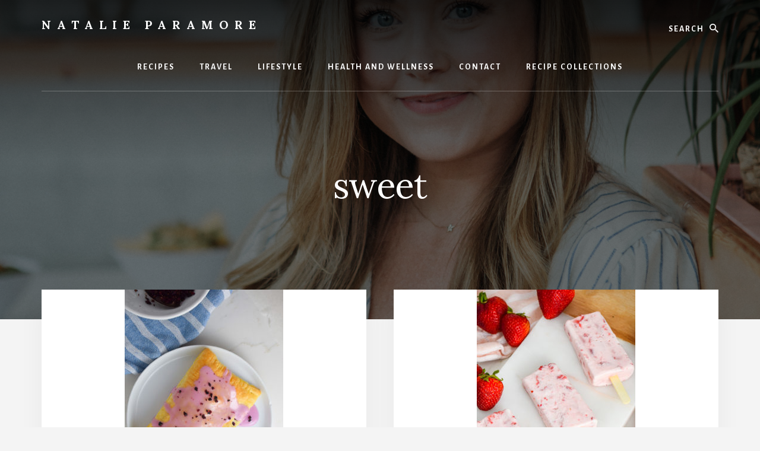

--- FILE ---
content_type: text/html; charset=UTF-8
request_url: https://natalieparamore.com/tag/sweet/
body_size: 12787
content:
<!DOCTYPE html>
<html dir="ltr" lang="en-US" prefix="og: https://ogp.me/ns#">
<head >
<meta charset="UTF-8" />
<meta name="viewport" content="width=device-width, initial-scale=1" />
<title>sweet - Natalie Paramore</title>
	<style>img:is([sizes="auto" i], [sizes^="auto," i]) { contain-intrinsic-size: 3000px 1500px }</style>
	
		<!-- All in One SEO 4.7.5.1 - aioseo.com -->
		<meta name="robots" content="max-image-preview:large" />
		<link rel="canonical" href="https://natalieparamore.com/tag/sweet/" />
		<meta name="generator" content="All in One SEO (AIOSEO) 4.7.5.1" />
		<script type="application/ld+json" class="aioseo-schema">
			{"@context":"https:\/\/schema.org","@graph":[{"@type":"BreadcrumbList","@id":"https:\/\/natalieparamore.com\/tag\/sweet\/#breadcrumblist","itemListElement":[{"@type":"ListItem","@id":"https:\/\/natalieparamore.com\/#listItem","position":1,"name":"Home","item":"https:\/\/natalieparamore.com\/","nextItem":"https:\/\/natalieparamore.com\/tag\/sweet\/#listItem"},{"@type":"ListItem","@id":"https:\/\/natalieparamore.com\/tag\/sweet\/#listItem","position":2,"name":"sweet","previousItem":"https:\/\/natalieparamore.com\/#listItem"}]},{"@type":"CollectionPage","@id":"https:\/\/natalieparamore.com\/tag\/sweet\/#collectionpage","url":"https:\/\/natalieparamore.com\/tag\/sweet\/","name":"sweet - Natalie Paramore","inLanguage":"en-US","isPartOf":{"@id":"https:\/\/natalieparamore.com\/#website"},"breadcrumb":{"@id":"https:\/\/natalieparamore.com\/tag\/sweet\/#breadcrumblist"}},{"@type":"Organization","@id":"https:\/\/natalieparamore.com\/#organization","name":"Natalie Paramore","description":"Austin Food, Travel and Lifestyle Blogger","url":"https:\/\/natalieparamore.com\/","logo":{"@type":"ImageObject","url":"https:\/\/natalieparamore.com\/wp-content\/uploads\/Natalie-Paramore-Logo-1.jpg","@id":"https:\/\/natalieparamore.com\/tag\/sweet\/#organizationLogo","width":2560,"height":1440},"image":{"@id":"https:\/\/natalieparamore.com\/tag\/sweet\/#organizationLogo"},"sameAs":["https:\/\/facebook.com\/natalieparamore","https:\/\/x.com\/natalieparamore","https:\/\/instagram.com\/natalieparamore","https:\/\/pinterest.com\/natalieparamore","https:\/\/youtube.com\/natalieparamore","https:\/\/linkedin.com\/in\/natalieparamore"]},{"@type":"WebSite","@id":"https:\/\/natalieparamore.com\/#website","url":"https:\/\/natalieparamore.com\/","name":"Natalie Paramore","description":"Austin Food, Travel and Lifestyle Blogger","inLanguage":"en-US","publisher":{"@id":"https:\/\/natalieparamore.com\/#organization"}}]}
		</script>
		<!-- All in One SEO -->

<link rel='dns-prefetch' href='//fonts.googleapis.com' />
<link rel='dns-prefetch' href='//unpkg.com' />
<link href='https://fonts.gstatic.com' crossorigin rel='preconnect' />
<link rel="alternate" type="application/rss+xml" title="Natalie Paramore &raquo; Feed" href="https://natalieparamore.com/feed/" />
<link rel="alternate" type="application/rss+xml" title="Natalie Paramore &raquo; Comments Feed" href="https://natalieparamore.com/comments/feed/" />
<link rel="alternate" type="application/rss+xml" title="Natalie Paramore &raquo; sweet Tag Feed" href="https://natalieparamore.com/tag/sweet/feed/" />
<script>(()=>{"use strict";const e=[400,500,600,700,800,900],t=e=>`wprm-min-${e}`,n=e=>`wprm-max-${e}`,s=new Set,o="ResizeObserver"in window,r=o?new ResizeObserver((e=>{for(const t of e)c(t.target)})):null,i=.5/(window.devicePixelRatio||1);function c(s){const o=s.getBoundingClientRect().width||0;for(let r=0;r<e.length;r++){const c=e[r],a=o<=c+i;o>c+i?s.classList.add(t(c)):s.classList.remove(t(c)),a?s.classList.add(n(c)):s.classList.remove(n(c))}}function a(e){s.has(e)||(s.add(e),r&&r.observe(e),c(e))}!function(e=document){e.querySelectorAll(".wprm-recipe").forEach(a)}();if(new MutationObserver((e=>{for(const t of e)for(const e of t.addedNodes)e instanceof Element&&(e.matches?.(".wprm-recipe")&&a(e),e.querySelectorAll?.(".wprm-recipe").forEach(a))})).observe(document.documentElement,{childList:!0,subtree:!0}),!o){let e=0;addEventListener("resize",(()=>{e&&cancelAnimationFrame(e),e=requestAnimationFrame((()=>s.forEach(c)))}),{passive:!0})}})();</script>		<!-- This site uses the Google Analytics by MonsterInsights plugin v9.11.0 - Using Analytics tracking - https://www.monsterinsights.com/ -->
							<script src="//www.googletagmanager.com/gtag/js?id=G-WRZF7GB92Q"  data-cfasync="false" data-wpfc-render="false" async></script>
			<script data-cfasync="false" data-wpfc-render="false">
				var mi_version = '9.11.0';
				var mi_track_user = true;
				var mi_no_track_reason = '';
								var MonsterInsightsDefaultLocations = {"page_location":"https:\/\/natalieparamore.com\/tag\/sweet\/"};
								if ( typeof MonsterInsightsPrivacyGuardFilter === 'function' ) {
					var MonsterInsightsLocations = (typeof MonsterInsightsExcludeQuery === 'object') ? MonsterInsightsPrivacyGuardFilter( MonsterInsightsExcludeQuery ) : MonsterInsightsPrivacyGuardFilter( MonsterInsightsDefaultLocations );
				} else {
					var MonsterInsightsLocations = (typeof MonsterInsightsExcludeQuery === 'object') ? MonsterInsightsExcludeQuery : MonsterInsightsDefaultLocations;
				}

								var disableStrs = [
										'ga-disable-G-WRZF7GB92Q',
									];

				/* Function to detect opted out users */
				function __gtagTrackerIsOptedOut() {
					for (var index = 0; index < disableStrs.length; index++) {
						if (document.cookie.indexOf(disableStrs[index] + '=true') > -1) {
							return true;
						}
					}

					return false;
				}

				/* Disable tracking if the opt-out cookie exists. */
				if (__gtagTrackerIsOptedOut()) {
					for (var index = 0; index < disableStrs.length; index++) {
						window[disableStrs[index]] = true;
					}
				}

				/* Opt-out function */
				function __gtagTrackerOptout() {
					for (var index = 0; index < disableStrs.length; index++) {
						document.cookie = disableStrs[index] + '=true; expires=Thu, 31 Dec 2099 23:59:59 UTC; path=/';
						window[disableStrs[index]] = true;
					}
				}

				if ('undefined' === typeof gaOptout) {
					function gaOptout() {
						__gtagTrackerOptout();
					}
				}
								window.dataLayer = window.dataLayer || [];

				window.MonsterInsightsDualTracker = {
					helpers: {},
					trackers: {},
				};
				if (mi_track_user) {
					function __gtagDataLayer() {
						dataLayer.push(arguments);
					}

					function __gtagTracker(type, name, parameters) {
						if (!parameters) {
							parameters = {};
						}

						if (parameters.send_to) {
							__gtagDataLayer.apply(null, arguments);
							return;
						}

						if (type === 'event') {
														parameters.send_to = monsterinsights_frontend.v4_id;
							var hookName = name;
							if (typeof parameters['event_category'] !== 'undefined') {
								hookName = parameters['event_category'] + ':' + name;
							}

							if (typeof MonsterInsightsDualTracker.trackers[hookName] !== 'undefined') {
								MonsterInsightsDualTracker.trackers[hookName](parameters);
							} else {
								__gtagDataLayer('event', name, parameters);
							}
							
						} else {
							__gtagDataLayer.apply(null, arguments);
						}
					}

					__gtagTracker('js', new Date());
					__gtagTracker('set', {
						'developer_id.dZGIzZG': true,
											});
					if ( MonsterInsightsLocations.page_location ) {
						__gtagTracker('set', MonsterInsightsLocations);
					}
										__gtagTracker('config', 'G-WRZF7GB92Q', {"forceSSL":"true"} );
										window.gtag = __gtagTracker;										(function () {
						/* https://developers.google.com/analytics/devguides/collection/analyticsjs/ */
						/* ga and __gaTracker compatibility shim. */
						var noopfn = function () {
							return null;
						};
						var newtracker = function () {
							return new Tracker();
						};
						var Tracker = function () {
							return null;
						};
						var p = Tracker.prototype;
						p.get = noopfn;
						p.set = noopfn;
						p.send = function () {
							var args = Array.prototype.slice.call(arguments);
							args.unshift('send');
							__gaTracker.apply(null, args);
						};
						var __gaTracker = function () {
							var len = arguments.length;
							if (len === 0) {
								return;
							}
							var f = arguments[len - 1];
							if (typeof f !== 'object' || f === null || typeof f.hitCallback !== 'function') {
								if ('send' === arguments[0]) {
									var hitConverted, hitObject = false, action;
									if ('event' === arguments[1]) {
										if ('undefined' !== typeof arguments[3]) {
											hitObject = {
												'eventAction': arguments[3],
												'eventCategory': arguments[2],
												'eventLabel': arguments[4],
												'value': arguments[5] ? arguments[5] : 1,
											}
										}
									}
									if ('pageview' === arguments[1]) {
										if ('undefined' !== typeof arguments[2]) {
											hitObject = {
												'eventAction': 'page_view',
												'page_path': arguments[2],
											}
										}
									}
									if (typeof arguments[2] === 'object') {
										hitObject = arguments[2];
									}
									if (typeof arguments[5] === 'object') {
										Object.assign(hitObject, arguments[5]);
									}
									if ('undefined' !== typeof arguments[1].hitType) {
										hitObject = arguments[1];
										if ('pageview' === hitObject.hitType) {
											hitObject.eventAction = 'page_view';
										}
									}
									if (hitObject) {
										action = 'timing' === arguments[1].hitType ? 'timing_complete' : hitObject.eventAction;
										hitConverted = mapArgs(hitObject);
										__gtagTracker('event', action, hitConverted);
									}
								}
								return;
							}

							function mapArgs(args) {
								var arg, hit = {};
								var gaMap = {
									'eventCategory': 'event_category',
									'eventAction': 'event_action',
									'eventLabel': 'event_label',
									'eventValue': 'event_value',
									'nonInteraction': 'non_interaction',
									'timingCategory': 'event_category',
									'timingVar': 'name',
									'timingValue': 'value',
									'timingLabel': 'event_label',
									'page': 'page_path',
									'location': 'page_location',
									'title': 'page_title',
									'referrer' : 'page_referrer',
								};
								for (arg in args) {
																		if (!(!args.hasOwnProperty(arg) || !gaMap.hasOwnProperty(arg))) {
										hit[gaMap[arg]] = args[arg];
									} else {
										hit[arg] = args[arg];
									}
								}
								return hit;
							}

							try {
								f.hitCallback();
							} catch (ex) {
							}
						};
						__gaTracker.create = newtracker;
						__gaTracker.getByName = newtracker;
						__gaTracker.getAll = function () {
							return [];
						};
						__gaTracker.remove = noopfn;
						__gaTracker.loaded = true;
						window['__gaTracker'] = __gaTracker;
					})();
									} else {
										console.log("");
					(function () {
						function __gtagTracker() {
							return null;
						}

						window['__gtagTracker'] = __gtagTracker;
						window['gtag'] = __gtagTracker;
					})();
									}
			</script>
							<!-- / Google Analytics by MonsterInsights -->
		<script>
window._wpemojiSettings = {"baseUrl":"https:\/\/s.w.org\/images\/core\/emoji\/16.0.1\/72x72\/","ext":".png","svgUrl":"https:\/\/s.w.org\/images\/core\/emoji\/16.0.1\/svg\/","svgExt":".svg","source":{"concatemoji":"https:\/\/natalieparamore.com\/wp-includes\/js\/wp-emoji-release.min.js?ver=6.8.3"}};
/*! This file is auto-generated */
!function(s,n){var o,i,e;function c(e){try{var t={supportTests:e,timestamp:(new Date).valueOf()};sessionStorage.setItem(o,JSON.stringify(t))}catch(e){}}function p(e,t,n){e.clearRect(0,0,e.canvas.width,e.canvas.height),e.fillText(t,0,0);var t=new Uint32Array(e.getImageData(0,0,e.canvas.width,e.canvas.height).data),a=(e.clearRect(0,0,e.canvas.width,e.canvas.height),e.fillText(n,0,0),new Uint32Array(e.getImageData(0,0,e.canvas.width,e.canvas.height).data));return t.every(function(e,t){return e===a[t]})}function u(e,t){e.clearRect(0,0,e.canvas.width,e.canvas.height),e.fillText(t,0,0);for(var n=e.getImageData(16,16,1,1),a=0;a<n.data.length;a++)if(0!==n.data[a])return!1;return!0}function f(e,t,n,a){switch(t){case"flag":return n(e,"\ud83c\udff3\ufe0f\u200d\u26a7\ufe0f","\ud83c\udff3\ufe0f\u200b\u26a7\ufe0f")?!1:!n(e,"\ud83c\udde8\ud83c\uddf6","\ud83c\udde8\u200b\ud83c\uddf6")&&!n(e,"\ud83c\udff4\udb40\udc67\udb40\udc62\udb40\udc65\udb40\udc6e\udb40\udc67\udb40\udc7f","\ud83c\udff4\u200b\udb40\udc67\u200b\udb40\udc62\u200b\udb40\udc65\u200b\udb40\udc6e\u200b\udb40\udc67\u200b\udb40\udc7f");case"emoji":return!a(e,"\ud83e\udedf")}return!1}function g(e,t,n,a){var r="undefined"!=typeof WorkerGlobalScope&&self instanceof WorkerGlobalScope?new OffscreenCanvas(300,150):s.createElement("canvas"),o=r.getContext("2d",{willReadFrequently:!0}),i=(o.textBaseline="top",o.font="600 32px Arial",{});return e.forEach(function(e){i[e]=t(o,e,n,a)}),i}function t(e){var t=s.createElement("script");t.src=e,t.defer=!0,s.head.appendChild(t)}"undefined"!=typeof Promise&&(o="wpEmojiSettingsSupports",i=["flag","emoji"],n.supports={everything:!0,everythingExceptFlag:!0},e=new Promise(function(e){s.addEventListener("DOMContentLoaded",e,{once:!0})}),new Promise(function(t){var n=function(){try{var e=JSON.parse(sessionStorage.getItem(o));if("object"==typeof e&&"number"==typeof e.timestamp&&(new Date).valueOf()<e.timestamp+604800&&"object"==typeof e.supportTests)return e.supportTests}catch(e){}return null}();if(!n){if("undefined"!=typeof Worker&&"undefined"!=typeof OffscreenCanvas&&"undefined"!=typeof URL&&URL.createObjectURL&&"undefined"!=typeof Blob)try{var e="postMessage("+g.toString()+"("+[JSON.stringify(i),f.toString(),p.toString(),u.toString()].join(",")+"));",a=new Blob([e],{type:"text/javascript"}),r=new Worker(URL.createObjectURL(a),{name:"wpTestEmojiSupports"});return void(r.onmessage=function(e){c(n=e.data),r.terminate(),t(n)})}catch(e){}c(n=g(i,f,p,u))}t(n)}).then(function(e){for(var t in e)n.supports[t]=e[t],n.supports.everything=n.supports.everything&&n.supports[t],"flag"!==t&&(n.supports.everythingExceptFlag=n.supports.everythingExceptFlag&&n.supports[t]);n.supports.everythingExceptFlag=n.supports.everythingExceptFlag&&!n.supports.flag,n.DOMReady=!1,n.readyCallback=function(){n.DOMReady=!0}}).then(function(){return e}).then(function(){var e;n.supports.everything||(n.readyCallback(),(e=n.source||{}).concatemoji?t(e.concatemoji):e.wpemoji&&e.twemoji&&(t(e.twemoji),t(e.wpemoji)))}))}((window,document),window._wpemojiSettings);
</script>
<link rel='stylesheet' id='genesis-blocks-style-css-css' href='https://natalieparamore.com/wp-content/plugins/genesis-blocks/dist/style-blocks.build.css?ver=1745342281' media='all' />
<link rel='stylesheet' id='essence-pro-css' href='https://natalieparamore.com/wp-content/themes/essence-pro/style.css?ver=1.5.2' media='all' />
<style id='essence-pro-inline-css'>


		.single .content .entry-content > p:first-of-type {
			font-size: 26px;
			letter-spacing: -0.7px;
		}

		

		a,
		h6,
		.gb-block-post-grid-title a:focus,
		.gb-block-post-grid-title a:hover,
		.entry-title a:focus,
		.entry-title a:hover,
		.menu-toggle:focus,
		.menu-toggle:hover,
		.off-screen-menu .genesis-nav-menu a:focus,
		.off-screen-menu .genesis-nav-menu a:hover,
		.off-screen-menu .current-menu-item > a,
		.sidebar .featured-content .entry-title a,
		.site-footer .current-menu-item > a,
		.site-footer .genesis-nav-menu a:focus,
		.site-footer .genesis-nav-menu a:hover,
		.sub-menu-toggle:focus,
		.sub-menu-toggle:hover {
			color: #a89e8f;
		}

		a.button.text,
		a.more-link.button.text,
		button.text,
		input[type="button"].text,
		input[type="reset"].text,
		input[type="submit"].text,
		.gb-block-post-grid a.gb-block-post-grid-more-link,
		.more-link,
		.pagination a:focus,
		.pagination a:hover,
		.pagination .active a {
			border-color: #a89e8f;
			color: #a89e8f;
		}

		button,
		input[type="button"],
		input[type="reset"],
		input[type="submit"],
		.footer-cta::before,
		.button,
		.error404 .site-inner::before,
		.page .site-inner::before,
		.sidebar .enews-widget input[type="submit"],
		.single .site-inner::before,
		.site-container div.wpforms-container-full .wpforms-form input[type="submit"],
		.site-container div.wpforms-container-full .wpforms-form button[type="submit"]	{
			background-color: #a89e8f;
			color: #000000;
		}

		@media only screen and (max-width: 1023px) {
			.genesis-responsive-menu .genesis-nav-menu a:focus,
			.genesis-responsive-menu .genesis-nav-menu a:hover {
				color: #a89e8f;
			}
		}

		
</style>
<style id='wp-emoji-styles-inline-css'>

	img.wp-smiley, img.emoji {
		display: inline !important;
		border: none !important;
		box-shadow: none !important;
		height: 1em !important;
		width: 1em !important;
		margin: 0 0.07em !important;
		vertical-align: -0.1em !important;
		background: none !important;
		padding: 0 !important;
	}
</style>
<link rel='stylesheet' id='wp-block-library-css' href='https://natalieparamore.com/wp-includes/css/dist/block-library/style.min.css?ver=6.8.3' media='all' />
<style id='classic-theme-styles-inline-css'>
/*! This file is auto-generated */
.wp-block-button__link{color:#fff;background-color:#32373c;border-radius:9999px;box-shadow:none;text-decoration:none;padding:calc(.667em + 2px) calc(1.333em + 2px);font-size:1.125em}.wp-block-file__button{background:#32373c;color:#fff;text-decoration:none}
</style>
<link rel='stylesheet' id='wprm-public-css' href='https://natalieparamore.com/wp-content/plugins/wp-recipe-maker/dist/public-modern.css?ver=10.3.2' media='all' />
<style id='global-styles-inline-css'>
:root{--wp--preset--aspect-ratio--square: 1;--wp--preset--aspect-ratio--4-3: 4/3;--wp--preset--aspect-ratio--3-4: 3/4;--wp--preset--aspect-ratio--3-2: 3/2;--wp--preset--aspect-ratio--2-3: 2/3;--wp--preset--aspect-ratio--16-9: 16/9;--wp--preset--aspect-ratio--9-16: 9/16;--wp--preset--color--black: #000000;--wp--preset--color--cyan-bluish-gray: #abb8c3;--wp--preset--color--white: #ffffff;--wp--preset--color--pale-pink: #f78da7;--wp--preset--color--vivid-red: #cf2e2e;--wp--preset--color--luminous-vivid-orange: #ff6900;--wp--preset--color--luminous-vivid-amber: #fcb900;--wp--preset--color--light-green-cyan: #7bdcb5;--wp--preset--color--vivid-green-cyan: #00d084;--wp--preset--color--pale-cyan-blue: #8ed1fc;--wp--preset--color--vivid-cyan-blue: #0693e3;--wp--preset--color--vivid-purple: #9b51e0;--wp--preset--color--theme-primary: #a89e8f;--wp--preset--gradient--vivid-cyan-blue-to-vivid-purple: linear-gradient(135deg,rgba(6,147,227,1) 0%,rgb(155,81,224) 100%);--wp--preset--gradient--light-green-cyan-to-vivid-green-cyan: linear-gradient(135deg,rgb(122,220,180) 0%,rgb(0,208,130) 100%);--wp--preset--gradient--luminous-vivid-amber-to-luminous-vivid-orange: linear-gradient(135deg,rgba(252,185,0,1) 0%,rgba(255,105,0,1) 100%);--wp--preset--gradient--luminous-vivid-orange-to-vivid-red: linear-gradient(135deg,rgba(255,105,0,1) 0%,rgb(207,46,46) 100%);--wp--preset--gradient--very-light-gray-to-cyan-bluish-gray: linear-gradient(135deg,rgb(238,238,238) 0%,rgb(169,184,195) 100%);--wp--preset--gradient--cool-to-warm-spectrum: linear-gradient(135deg,rgb(74,234,220) 0%,rgb(151,120,209) 20%,rgb(207,42,186) 40%,rgb(238,44,130) 60%,rgb(251,105,98) 80%,rgb(254,248,76) 100%);--wp--preset--gradient--blush-light-purple: linear-gradient(135deg,rgb(255,206,236) 0%,rgb(152,150,240) 100%);--wp--preset--gradient--blush-bordeaux: linear-gradient(135deg,rgb(254,205,165) 0%,rgb(254,45,45) 50%,rgb(107,0,62) 100%);--wp--preset--gradient--luminous-dusk: linear-gradient(135deg,rgb(255,203,112) 0%,rgb(199,81,192) 50%,rgb(65,88,208) 100%);--wp--preset--gradient--pale-ocean: linear-gradient(135deg,rgb(255,245,203) 0%,rgb(182,227,212) 50%,rgb(51,167,181) 100%);--wp--preset--gradient--electric-grass: linear-gradient(135deg,rgb(202,248,128) 0%,rgb(113,206,126) 100%);--wp--preset--gradient--midnight: linear-gradient(135deg,rgb(2,3,129) 0%,rgb(40,116,252) 100%);--wp--preset--font-size--small: 16px;--wp--preset--font-size--medium: 20px;--wp--preset--font-size--large: 24px;--wp--preset--font-size--x-large: 42px;--wp--preset--font-size--normal: 20px;--wp--preset--font-size--larger: 28px;--wp--preset--spacing--20: 0.44rem;--wp--preset--spacing--30: 0.67rem;--wp--preset--spacing--40: 1rem;--wp--preset--spacing--50: 1.5rem;--wp--preset--spacing--60: 2.25rem;--wp--preset--spacing--70: 3.38rem;--wp--preset--spacing--80: 5.06rem;--wp--preset--shadow--natural: 6px 6px 9px rgba(0, 0, 0, 0.2);--wp--preset--shadow--deep: 12px 12px 50px rgba(0, 0, 0, 0.4);--wp--preset--shadow--sharp: 6px 6px 0px rgba(0, 0, 0, 0.2);--wp--preset--shadow--outlined: 6px 6px 0px -3px rgba(255, 255, 255, 1), 6px 6px rgba(0, 0, 0, 1);--wp--preset--shadow--crisp: 6px 6px 0px rgba(0, 0, 0, 1);}:where(.is-layout-flex){gap: 0.5em;}:where(.is-layout-grid){gap: 0.5em;}body .is-layout-flex{display: flex;}.is-layout-flex{flex-wrap: wrap;align-items: center;}.is-layout-flex > :is(*, div){margin: 0;}body .is-layout-grid{display: grid;}.is-layout-grid > :is(*, div){margin: 0;}:where(.wp-block-columns.is-layout-flex){gap: 2em;}:where(.wp-block-columns.is-layout-grid){gap: 2em;}:where(.wp-block-post-template.is-layout-flex){gap: 1.25em;}:where(.wp-block-post-template.is-layout-grid){gap: 1.25em;}.has-black-color{color: var(--wp--preset--color--black) !important;}.has-cyan-bluish-gray-color{color: var(--wp--preset--color--cyan-bluish-gray) !important;}.has-white-color{color: var(--wp--preset--color--white) !important;}.has-pale-pink-color{color: var(--wp--preset--color--pale-pink) !important;}.has-vivid-red-color{color: var(--wp--preset--color--vivid-red) !important;}.has-luminous-vivid-orange-color{color: var(--wp--preset--color--luminous-vivid-orange) !important;}.has-luminous-vivid-amber-color{color: var(--wp--preset--color--luminous-vivid-amber) !important;}.has-light-green-cyan-color{color: var(--wp--preset--color--light-green-cyan) !important;}.has-vivid-green-cyan-color{color: var(--wp--preset--color--vivid-green-cyan) !important;}.has-pale-cyan-blue-color{color: var(--wp--preset--color--pale-cyan-blue) !important;}.has-vivid-cyan-blue-color{color: var(--wp--preset--color--vivid-cyan-blue) !important;}.has-vivid-purple-color{color: var(--wp--preset--color--vivid-purple) !important;}.has-black-background-color{background-color: var(--wp--preset--color--black) !important;}.has-cyan-bluish-gray-background-color{background-color: var(--wp--preset--color--cyan-bluish-gray) !important;}.has-white-background-color{background-color: var(--wp--preset--color--white) !important;}.has-pale-pink-background-color{background-color: var(--wp--preset--color--pale-pink) !important;}.has-vivid-red-background-color{background-color: var(--wp--preset--color--vivid-red) !important;}.has-luminous-vivid-orange-background-color{background-color: var(--wp--preset--color--luminous-vivid-orange) !important;}.has-luminous-vivid-amber-background-color{background-color: var(--wp--preset--color--luminous-vivid-amber) !important;}.has-light-green-cyan-background-color{background-color: var(--wp--preset--color--light-green-cyan) !important;}.has-vivid-green-cyan-background-color{background-color: var(--wp--preset--color--vivid-green-cyan) !important;}.has-pale-cyan-blue-background-color{background-color: var(--wp--preset--color--pale-cyan-blue) !important;}.has-vivid-cyan-blue-background-color{background-color: var(--wp--preset--color--vivid-cyan-blue) !important;}.has-vivid-purple-background-color{background-color: var(--wp--preset--color--vivid-purple) !important;}.has-black-border-color{border-color: var(--wp--preset--color--black) !important;}.has-cyan-bluish-gray-border-color{border-color: var(--wp--preset--color--cyan-bluish-gray) !important;}.has-white-border-color{border-color: var(--wp--preset--color--white) !important;}.has-pale-pink-border-color{border-color: var(--wp--preset--color--pale-pink) !important;}.has-vivid-red-border-color{border-color: var(--wp--preset--color--vivid-red) !important;}.has-luminous-vivid-orange-border-color{border-color: var(--wp--preset--color--luminous-vivid-orange) !important;}.has-luminous-vivid-amber-border-color{border-color: var(--wp--preset--color--luminous-vivid-amber) !important;}.has-light-green-cyan-border-color{border-color: var(--wp--preset--color--light-green-cyan) !important;}.has-vivid-green-cyan-border-color{border-color: var(--wp--preset--color--vivid-green-cyan) !important;}.has-pale-cyan-blue-border-color{border-color: var(--wp--preset--color--pale-cyan-blue) !important;}.has-vivid-cyan-blue-border-color{border-color: var(--wp--preset--color--vivid-cyan-blue) !important;}.has-vivid-purple-border-color{border-color: var(--wp--preset--color--vivid-purple) !important;}.has-vivid-cyan-blue-to-vivid-purple-gradient-background{background: var(--wp--preset--gradient--vivid-cyan-blue-to-vivid-purple) !important;}.has-light-green-cyan-to-vivid-green-cyan-gradient-background{background: var(--wp--preset--gradient--light-green-cyan-to-vivid-green-cyan) !important;}.has-luminous-vivid-amber-to-luminous-vivid-orange-gradient-background{background: var(--wp--preset--gradient--luminous-vivid-amber-to-luminous-vivid-orange) !important;}.has-luminous-vivid-orange-to-vivid-red-gradient-background{background: var(--wp--preset--gradient--luminous-vivid-orange-to-vivid-red) !important;}.has-very-light-gray-to-cyan-bluish-gray-gradient-background{background: var(--wp--preset--gradient--very-light-gray-to-cyan-bluish-gray) !important;}.has-cool-to-warm-spectrum-gradient-background{background: var(--wp--preset--gradient--cool-to-warm-spectrum) !important;}.has-blush-light-purple-gradient-background{background: var(--wp--preset--gradient--blush-light-purple) !important;}.has-blush-bordeaux-gradient-background{background: var(--wp--preset--gradient--blush-bordeaux) !important;}.has-luminous-dusk-gradient-background{background: var(--wp--preset--gradient--luminous-dusk) !important;}.has-pale-ocean-gradient-background{background: var(--wp--preset--gradient--pale-ocean) !important;}.has-electric-grass-gradient-background{background: var(--wp--preset--gradient--electric-grass) !important;}.has-midnight-gradient-background{background: var(--wp--preset--gradient--midnight) !important;}.has-small-font-size{font-size: var(--wp--preset--font-size--small) !important;}.has-medium-font-size{font-size: var(--wp--preset--font-size--medium) !important;}.has-large-font-size{font-size: var(--wp--preset--font-size--large) !important;}.has-x-large-font-size{font-size: var(--wp--preset--font-size--x-large) !important;}
:where(.wp-block-post-template.is-layout-flex){gap: 1.25em;}:where(.wp-block-post-template.is-layout-grid){gap: 1.25em;}
:where(.wp-block-columns.is-layout-flex){gap: 2em;}:where(.wp-block-columns.is-layout-grid){gap: 2em;}
:root :where(.wp-block-pullquote){font-size: 1.5em;line-height: 1.6;}
</style>
<link rel='stylesheet' id='eic_public-css' href='https://natalieparamore.com/wp-content/plugins/easy-image-collage/css/public.css?ver=1.13.6' media='screen' />
<link rel='stylesheet' id='sheknows-infuse-css' href='https://natalieparamore.com/wp-content/plugins/sheknows-infuse/public/css/style.css?ver=1.0.42' media='all' />
<link rel='stylesheet' id='essence-pro-fonts-css' href='https://fonts.googleapis.com/css?family=Alegreya+Sans%3A400%2C400i%2C700%7CLora%3A400%2C700&#038;display=swap&#038;ver=1.5.2' media='all' />
<link rel='stylesheet' id='ionicons-css' href='https://unpkg.com/ionicons@4.1.2/dist/css/ionicons.min.css?ver=1.5.2' media='all' />
<link rel='stylesheet' id='essence-pro-gutenberg-css' href='https://natalieparamore.com/wp-content/themes/essence-pro/lib/gutenberg/front-end.css?ver=1.5.2' media='all' />
<style id='essence-pro-gutenberg-inline-css'>
.gb-block-post-grid .gb-post-grid-items .gb-block-post-grid-title a:hover {
	color: #a89e8f;
}

.site-container .wp-block-button .wp-block-button__link {
	background-color: #a89e8f;
}

.wp-block-button .wp-block-button__link:not(.has-background),
.wp-block-button .wp-block-button__link:not(.has-background):focus,
.wp-block-button .wp-block-button__link:not(.has-background):hover {
	color: #000000;
}

.site-container .wp-block-button.is-style-outline .wp-block-button__link {
	color: #a89e8f;
}

.site-container .wp-block-button.is-style-outline .wp-block-button__link:focus,
.site-container .wp-block-button.is-style-outline .wp-block-button__link:hover {
	color: #cbc1b2;
}		.site-container .has-small-font-size {
			font-size: 16px;
		}		.site-container .has-normal-font-size {
			font-size: 20px;
		}		.site-container .has-large-font-size {
			font-size: 24px;
		}		.site-container .has-larger-font-size {
			font-size: 28px;
		}		.site-container .has-theme-primary-color,
		.site-container .wp-block-button .wp-block-button__link.has-theme-primary-color,
		.site-container .wp-block-button.is-style-outline .wp-block-button__link.has-theme-primary-color {
			color: #a89e8f;
		}

		.site-container .has-theme-primary-background-color,
		.site-container .wp-block-button .wp-block-button__link.has-theme-primary-background-color,
		.site-container .wp-block-pullquote.is-style-solid-color.has-theme-primary-background-color {
			background-color: #a89e8f;
		}
</style>
<script src="https://natalieparamore.com/wp-content/plugins/google-analytics-for-wordpress/assets/js/frontend-gtag.min.js?ver=9.11.0" id="monsterinsights-frontend-script-js" async data-wp-strategy="async"></script>
<script data-cfasync="false" data-wpfc-render="false" id='monsterinsights-frontend-script-js-extra'>var monsterinsights_frontend = {"js_events_tracking":"true","download_extensions":"doc,pdf,ppt,zip,xls,docx,pptx,xlsx","inbound_paths":"[]","home_url":"https:\/\/natalieparamore.com","hash_tracking":"false","v4_id":"G-WRZF7GB92Q"};</script>
<script src="https://natalieparamore.com/wp-includes/js/jquery/jquery.min.js?ver=3.7.1" id="jquery-core-js"></script>
<script src="https://natalieparamore.com/wp-includes/js/jquery/jquery-migrate.min.js?ver=3.4.1" id="jquery-migrate-js"></script>
<link rel="https://api.w.org/" href="https://natalieparamore.com/wp-json/" /><link rel="alternate" title="JSON" type="application/json" href="https://natalieparamore.com/wp-json/wp/v2/tags/1165" /><link rel="EditURI" type="application/rsd+xml" title="RSD" href="https://natalieparamore.com/xmlrpc.php?rsd" />
<meta name="generator" content="WordPress 6.8.3" />
<style type="text/css">.eafl-disclaimer-small{font-size:.8em}.eafl-disclaimer-smaller{font-size:.6em}</style><style type="text/css">.eic-image .eic-image-caption {bottom: 0;left: 0;right: 0;text-align: left;font-size: 12px;color: rgba(255,255,255,1);background-color: rgba(0,0,0,0.7);}</style><!-- Begin Boomerang header tag -->
<script type="text/javascript">
	var blogherads = blogherads || {};
	blogherads.adq = blogherads.adq || [];

	blogherads.adq.push(function () {
												blogherads.setTargeting("ci", "term-1165");
								blogherads.setTargeting("pt", "landing");
								blogherads.setTargeting("tags", ["christmas","marshmallows","sweet"]);
						if (blogherads.setADmantXData) {
						blogherads.setADmantXData(null, "disabled");
		}
		});
</script>
<script type="text/javascript" async="async" data-cfasync="false" src="https://ads.blogherads.com/static/blogherads.js"></script>
<script type="text/javascript" async="async" data-cfasync="false" src="https://ads.blogherads.com/sk/12/124/1242967/32379/header.js"></script>
<!-- End Boomerang header tag -->
<script type='text/javascript' async defer src='//assets.pinterest.com/js/pinit.js' data-pin-hover='true'></script>
<style type="text/css"> .tippy-box[data-theme~="wprm"] { background-color: #333333; color: #FFFFFF; } .tippy-box[data-theme~="wprm"][data-placement^="top"] > .tippy-arrow::before { border-top-color: #333333; } .tippy-box[data-theme~="wprm"][data-placement^="bottom"] > .tippy-arrow::before { border-bottom-color: #333333; } .tippy-box[data-theme~="wprm"][data-placement^="left"] > .tippy-arrow::before { border-left-color: #333333; } .tippy-box[data-theme~="wprm"][data-placement^="right"] > .tippy-arrow::before { border-right-color: #333333; } .tippy-box[data-theme~="wprm"] a { color: #FFFFFF; } .wprm-comment-rating svg { width: 18px !important; height: 18px !important; } img.wprm-comment-rating { width: 90px !important; height: 18px !important; } body { --comment-rating-star-color: #343434; } body { --wprm-popup-font-size: 16px; } body { --wprm-popup-background: #ffffff; } body { --wprm-popup-title: #000000; } body { --wprm-popup-content: #444444; } body { --wprm-popup-button-background: #444444; } body { --wprm-popup-button-text: #ffffff; } body { --wprm-popup-accent: #747B2D; }</style><style type="text/css">.wprm-glossary-term {color: #5A822B;text-decoration: underline;cursor: help;}</style><style>.wpupg-grid { transition: height 0.8s; }</style><link rel="pingback" href="https://natalieparamore.com/xmlrpc.php" />
<style type="text/css">.header-hero { background-image: linear-gradient(0deg, rgba(0,0,0,0.5) 50%, rgba(0,0,0,0.85) 100%), url(https://natalieparamore.com/wp-content/uploads/cropped-Headshot-scaled-1.jpg); }</style><link rel="icon" href="https://natalieparamore.com/wp-content/uploads/cropped-transparent-bg-03-32x32.jpg" sizes="32x32" />
<link rel="icon" href="https://natalieparamore.com/wp-content/uploads/cropped-transparent-bg-03-192x192.jpg" sizes="192x192" />
<link rel="apple-touch-icon" href="https://natalieparamore.com/wp-content/uploads/cropped-transparent-bg-03-180x180.jpg" />
<meta name="msapplication-TileImage" content="https://natalieparamore.com/wp-content/uploads/cropped-transparent-bg-03-270x270.jpg" />
</head>
<body class="archive tag tag-sweet tag-1165 wp-embed-responsive wp-theme-genesis wp-child-theme-essence-pro custom-header header-image header-full-width full-width-content genesis-breadcrumbs-hidden half-width-entries header-menu no-off-screen-menu no-js" itemscope itemtype="https://schema.org/WebPage">	<script>
	//<![CDATA[
	(function(){
		var c = document.body.classList;
		c.remove( 'no-js' );
		c.add( 'js' );
	})();
	//]]>
	</script>
	<div class="site-container"><ul class="genesis-skip-link"><li><a href="#hero-page-title" class="screen-reader-shortcut"> Skip to content</a></li></ul><div class="header-hero"><header class="site-header" itemscope itemtype="https://schema.org/WPHeader"><div class="wrap"><div class="header-left"><form class="search-form" method="get" action="https://natalieparamore.com/" role="search" itemprop="potentialAction" itemscope itemtype="https://schema.org/SearchAction"><label class="search-form-label screen-reader-text" for="searchform-1">Search</label><input class="search-form-input" type="search" name="s" id="searchform-1" placeholder="Search" itemprop="query-input"><input class="search-form-submit" type="submit" value="Search"><meta content="https://natalieparamore.com/?s={s}" itemprop="target"></form></div><div class="title-area"><p class="site-title" itemprop="headline"><a href="https://natalieparamore.com/">Natalie Paramore</a></p><p class="site-description" itemprop="description">Austin Food, Travel and Lifestyle Blogger</p></div><nav class="nav-primary" aria-label="Main" itemscope itemtype="https://schema.org/SiteNavigationElement" id="genesis-nav-primary"><div class="wrap"><ul id="menu-nov-2017" class="menu genesis-nav-menu menu-primary js-superfish"><li id="menu-item-32488" class="menu-item menu-item-type-taxonomy menu-item-object-category menu-item-has-children menu-item-32488"><a href="https://natalieparamore.com/category/recipes/" itemprop="url"><span itemprop="name">Recipes</span></a>
<ul class="sub-menu">
	<li id="menu-item-9999" class="menu-item menu-item-type-taxonomy menu-item-object-category menu-item-9999"><a href="https://natalieparamore.com/category/apps-and-starters/" itemprop="url"><span itemprop="name">Apps and Starters</span></a></li>
	<li id="menu-item-9994" class="menu-item menu-item-type-taxonomy menu-item-object-category menu-item-9994"><a href="https://natalieparamore.com/category/dishes/" itemprop="url"><span itemprop="name">Dishes</span></a></li>
	<li id="menu-item-9998" class="menu-item menu-item-type-taxonomy menu-item-object-category menu-item-9998"><a href="https://natalieparamore.com/category/sides/" itemprop="url"><span itemprop="name">Sides</span></a></li>
	<li id="menu-item-9995" class="menu-item menu-item-type-taxonomy menu-item-object-category menu-item-9995"><a href="https://natalieparamore.com/category/sweets-and-treats/" itemprop="url"><span itemprop="name">Sweets and Treats</span></a></li>
	<li id="menu-item-10001" class="menu-item menu-item-type-taxonomy menu-item-object-category menu-item-10001"><a href="https://natalieparamore.com/category/holiday-recipes/" itemprop="url"><span itemprop="name">Holiday Recipes</span></a></li>
	<li id="menu-item-10000" class="menu-item menu-item-type-taxonomy menu-item-object-category menu-item-10000"><a href="https://natalieparamore.com/category/how-tos/" itemprop="url"><span itemprop="name">How- To&#8217;s</span></a></li>
	<li id="menu-item-33009" class="menu-item menu-item-type-taxonomy menu-item-object-category menu-item-33009"><a href="https://natalieparamore.com/category/wine/" itemprop="url"><span itemprop="name">Wine</span></a></li>
</ul>
</li>
<li id="menu-item-32641" class="menu-item menu-item-type-taxonomy menu-item-object-category menu-item-has-children menu-item-32641"><a href="https://natalieparamore.com/category/travel/" itemprop="url"><span itemprop="name">Travel</span></a>
<ul class="sub-menu">
	<li id="menu-item-9997" class="menu-item menu-item-type-taxonomy menu-item-object-category menu-item-9997"><a href="https://natalieparamore.com/category/travels-and-events/" itemprop="url"><span itemprop="name">Travels and Events</span></a></li>
	<li id="menu-item-32486" class="menu-item menu-item-type-taxonomy menu-item-object-category menu-item-32486"><a href="https://natalieparamore.com/category/take-a-trip/" itemprop="url"><span itemprop="name">Take A Trip!</span></a></li>
</ul>
</li>
<li id="menu-item-32639" class="menu-item menu-item-type-taxonomy menu-item-object-category menu-item-has-children menu-item-32639"><a href="https://natalieparamore.com/category/lifestyle/" itemprop="url"><span itemprop="name">Lifestyle</span></a>
<ul class="sub-menu">
	<li id="menu-item-35092" class="menu-item menu-item-type-taxonomy menu-item-object-category menu-item-35092"><a href="https://natalieparamore.com/category/lifestyle/baby/" itemprop="url"><span itemprop="name">Baby</span></a></li>
	<li id="menu-item-35094" class="menu-item menu-item-type-taxonomy menu-item-object-category menu-item-35094"><a href="https://natalieparamore.com/category/lifestyle/pregnancy/" itemprop="url"><span itemprop="name">Pregnancy</span></a></li>
	<li id="menu-item-32678" class="menu-item menu-item-type-taxonomy menu-item-object-category menu-item-32678"><a href="https://natalieparamore.com/category/home-2/" itemprop="url"><span itemprop="name">Home</span></a></li>
	<li id="menu-item-32642" class="menu-item menu-item-type-taxonomy menu-item-object-category menu-item-32642"><a href="https://natalieparamore.com/category/wedding-planning/" itemprop="url"><span itemprop="name">Wedding Planning</span></a></li>
</ul>
</li>
<li id="menu-item-32436" class="menu-item menu-item-type-taxonomy menu-item-object-category menu-item-has-children menu-item-32436"><a href="https://natalieparamore.com/category/fit-fridays/" itemprop="url"><span itemprop="name">Health and Wellness</span></a>
<ul class="sub-menu">
	<li id="menu-item-32485" class="menu-item menu-item-type-taxonomy menu-item-object-category menu-item-32485"><a href="https://natalieparamore.com/category/beauty/" itemprop="url"><span itemprop="name">Beauty</span></a></li>
	<li id="menu-item-32487" class="menu-item menu-item-type-taxonomy menu-item-object-category menu-item-32487"><a href="https://natalieparamore.com/category/fit-fridays/" itemprop="url"><span itemprop="name">Fit Fridays</span></a></li>
	<li id="menu-item-32543" class="menu-item menu-item-type-taxonomy menu-item-object-category menu-item-32543"><a href="https://natalieparamore.com/category/wellness/" itemprop="url"><span itemprop="name">Wellness</span></a></li>
</ul>
</li>
<li id="menu-item-10003" class="menu-item menu-item-type-post_type menu-item-object-page menu-item-10003"><a href="https://natalieparamore.com/contact/" itemprop="url"><span itemprop="name">Contact</span></a></li>
<li id="menu-item-36211" class="menu-item menu-item-type-post_type menu-item-object-page menu-item-36211"><a href="https://natalieparamore.com/recipe-collections/" itemprop="url"><span itemprop="name">Recipe Collections</span></a></li>
</ul></div></nav></div></header><div class="hero-page-title" id="hero-page-title"><div class="wrap"><div class="archive-description taxonomy-archive-description taxonomy-description"><h1 class="archive-title">sweet</h1></div></div></div></div><div class="site-inner"><div class="content-sidebar-wrap"><main class="content" id="genesis-content"><article class="post-34417 post type-post status-publish format-standard has-post-thumbnail category-breakfast category-dishes category-food category-recipes tag-blueberry tag-breakfast tag-brunch tag-sweet entry" aria-label="Homemade Blueberry Pop Tarts" itemscope itemtype="https://schema.org/CreativeWork"><a class="entry-image-link" href="https://natalieparamore.com/homemade-blueberry-pop-tarts/" aria-hidden="true" tabindex="-1"><img width="267" height="400" src="https://natalieparamore.com/wp-content/uploads/Homemade-Blueberry-PopTarts-Puff-Pastry_Natalie-Paramore-4.jpg" class="aligncenter post-image entry-image" alt="" itemprop="image" decoding="async" srcset="https://natalieparamore.com/wp-content/uploads/Homemade-Blueberry-PopTarts-Puff-Pastry_Natalie-Paramore-4.jpg 1365w, https://natalieparamore.com/wp-content/uploads/Homemade-Blueberry-PopTarts-Puff-Pastry_Natalie-Paramore-4-500x750.jpg 500w, https://natalieparamore.com/wp-content/uploads/Homemade-Blueberry-PopTarts-Puff-Pastry_Natalie-Paramore-4-683x1024.jpg 683w, https://natalieparamore.com/wp-content/uploads/Homemade-Blueberry-PopTarts-Puff-Pastry_Natalie-Paramore-4-267x400.jpg 267w, https://natalieparamore.com/wp-content/uploads/Homemade-Blueberry-PopTarts-Puff-Pastry_Natalie-Paramore-4-768x1152.jpg 768w, https://natalieparamore.com/wp-content/uploads/Homemade-Blueberry-PopTarts-Puff-Pastry_Natalie-Paramore-4-150x225.jpg 150w, https://natalieparamore.com/wp-content/uploads/Homemade-Blueberry-PopTarts-Puff-Pastry_Natalie-Paramore-4-600x900.jpg 600w, https://natalieparamore.com/wp-content/uploads/Homemade-Blueberry-PopTarts-Puff-Pastry_Natalie-Paramore-4-1024x1536.jpg 1024w, https://natalieparamore.com/wp-content/uploads/Homemade-Blueberry-PopTarts-Puff-Pastry_Natalie-Paramore-4-560x840.jpg 560w, https://natalieparamore.com/wp-content/uploads/Homemade-Blueberry-PopTarts-Puff-Pastry_Natalie-Paramore-4-160x240.jpg 160w" sizes="(max-width: 267px) 100vw, 267px" /></a><div class="entry-container"><header class="entry-header"><h2 class="entry-title" itemprop="headline"><a class="entry-title-link" rel="bookmark" href="https://natalieparamore.com/homemade-blueberry-pop-tarts/">Homemade Blueberry Pop Tarts</a></h2>
<p class="entry-meta"><span class="entry-categories"><a href="https://natalieparamore.com/category/breakfast/" rel="category tag">Breakfast</a>, <a href="https://natalieparamore.com/category/dishes/" rel="category tag">Dishes</a>, <a href="https://natalieparamore.com/category/food/" rel="category tag">Food</a>, <a href="https://natalieparamore.com/category/recipes/" rel="category tag">Recipes</a></span></p></header><div class="entry-content" itemprop="text"><p>Homemade Blueberry Pop Tarts are so easy to make! Puff pastry plus a few fresh ingredients and you have tender, flaky homemade pop tarts! I used to love pop parts as a kid! They were one of my favs. As grown up, the dried out boxed version don&#8217;t quite do it for me anymore but [&hellip;]</p>
</div></div></article><article class="post-34377 post type-post status-publish format-standard has-post-thumbnail category-food category-recipes category-sweets-and-treats tag-desserts tag-popsicles tag-strawberry tag-summer-dessert tag-sweet entry" aria-label="Fresh Strawberry &#8216;n Cream Pops" itemscope itemtype="https://schema.org/CreativeWork"><a class="entry-image-link" href="https://natalieparamore.com/fresh-strawberry-n-cream-pops/" aria-hidden="true" tabindex="-1"><img width="267" height="400" src="https://natalieparamore.com/wp-content/uploads/Fresh-Strawberries-n-Cream-Pops_Natalie-Paramore-5.jpg" class="aligncenter post-image entry-image" alt="" itemprop="image" decoding="async" loading="lazy" srcset="https://natalieparamore.com/wp-content/uploads/Fresh-Strawberries-n-Cream-Pops_Natalie-Paramore-5.jpg 1365w, https://natalieparamore.com/wp-content/uploads/Fresh-Strawberries-n-Cream-Pops_Natalie-Paramore-5-500x750.jpg 500w, https://natalieparamore.com/wp-content/uploads/Fresh-Strawberries-n-Cream-Pops_Natalie-Paramore-5-683x1024.jpg 683w, https://natalieparamore.com/wp-content/uploads/Fresh-Strawberries-n-Cream-Pops_Natalie-Paramore-5-267x400.jpg 267w, https://natalieparamore.com/wp-content/uploads/Fresh-Strawberries-n-Cream-Pops_Natalie-Paramore-5-768x1152.jpg 768w, https://natalieparamore.com/wp-content/uploads/Fresh-Strawberries-n-Cream-Pops_Natalie-Paramore-5-150x225.jpg 150w, https://natalieparamore.com/wp-content/uploads/Fresh-Strawberries-n-Cream-Pops_Natalie-Paramore-5-600x900.jpg 600w, https://natalieparamore.com/wp-content/uploads/Fresh-Strawberries-n-Cream-Pops_Natalie-Paramore-5-1024x1536.jpg 1024w, https://natalieparamore.com/wp-content/uploads/Fresh-Strawberries-n-Cream-Pops_Natalie-Paramore-5-560x840.jpg 560w, https://natalieparamore.com/wp-content/uploads/Fresh-Strawberries-n-Cream-Pops_Natalie-Paramore-5-160x240.jpg 160w" sizes="auto, (max-width: 267px) 100vw, 267px" /></a><div class="entry-container"><header class="entry-header"><h2 class="entry-title" itemprop="headline"><a class="entry-title-link" rel="bookmark" href="https://natalieparamore.com/fresh-strawberry-n-cream-pops/">Fresh Strawberry &#8216;n Cream Pops</a></h2>
<p class="entry-meta"><span class="entry-categories"><a href="https://natalieparamore.com/category/food/" rel="category tag">Food</a>, <a href="https://natalieparamore.com/category/recipes/" rel="category tag">Recipes</a>, <a href="https://natalieparamore.com/category/sweets-and-treats/" rel="category tag">Sweets and Treats</a></span></p></header><div class="entry-content" itemprop="text"><p>Fresh Strawberry &#8216;n Cream Pops are a homemade sweet treat that are perfect anytime of day! Thick cream and fresh strawberries make for a summer sweet! Strawberries &#8216;n Cream seems like a ubiquitous summer sweet to me! Sweet, fresh and creamy is just what I am craving these days. Strawberry ice cream is BMW&#8217;s favorite [&hellip;]</p>
</div></div></article><article class="post-10092 post type-post status-publish format-standard has-post-thumbnail category-holiday-recipes category-sweets-and-treats tag-christmas tag-marshmallows tag-sweet entry" aria-label="Easy Homemade Marshmallows" itemscope itemtype="https://schema.org/CreativeWork"><a class="entry-image-link" href="https://natalieparamore.com/easy-homemade-marshmallows/" aria-hidden="true" tabindex="-1"><img width="272" height="400" src="https://natalieparamore.com/wp-content/uploads/2014/12/Homemade-Marshmallows-by-Natalie-Paramore.jpg" class="aligncenter post-image entry-image" alt="" itemprop="image" decoding="async" loading="lazy" /></a><div class="entry-container"><header class="entry-header"><h2 class="entry-title" itemprop="headline"><a class="entry-title-link" rel="bookmark" href="https://natalieparamore.com/easy-homemade-marshmallows/">Easy Homemade Marshmallows</a></h2>
<p class="entry-meta"><span class="entry-categories"><a href="https://natalieparamore.com/category/holiday-recipes/" rel="category tag">Holiday Recipes</a>, <a href="https://natalieparamore.com/category/sweets-and-treats/" rel="category tag">Sweets and Treats</a></span></p></header><div class="entry-content" itemprop="text"><p>Christmas is coming, Christmas is coming! It&#8217;s the most wonderful time of the year, no? Last year I was a bit of grinch during the holiday season and this year I was determined to not letting anything get in the way of my holiday spirit, but alas I still don&#8217;t even have a tree up! [&hellip;]</p>
</div></div></article></main></div></div><div id="footer-cta" class="footer-cta"><div class="wrap"><div class="widget-area"><section id="search-12" class="widget widget_search"><div class="widget-wrap"><form class="search-form" method="get" action="https://natalieparamore.com/" role="search" itemprop="potentialAction" itemscope itemtype="https://schema.org/SearchAction"><label class="search-form-label screen-reader-text" for="searchform-2">Search</label><input class="search-form-input" type="search" name="s" id="searchform-2" placeholder="Search" itemprop="query-input"><input class="search-form-submit" type="submit" value="Search"><meta content="https://natalieparamore.com/?s={s}" itemprop="target"></form></div></section>
</div></div></div><footer class="site-footer" itemscope itemtype="https://schema.org/WPFooter"><div class="wrap"><nav class="nav-secondary" aria-label="Secondary" itemscope itemtype="https://schema.org/SiteNavigationElement"><div class="wrap"><ul id="menu-nov-2018" class="menu genesis-nav-menu menu-secondary js-superfish"><li class="menu-item menu-item-type-taxonomy menu-item-object-category menu-item-32488"><a href="https://natalieparamore.com/category/recipes/" itemprop="url"><span itemprop="name">Recipes</span></a></li>
<li class="menu-item menu-item-type-taxonomy menu-item-object-category menu-item-32641"><a href="https://natalieparamore.com/category/travel/" itemprop="url"><span itemprop="name">Travel</span></a></li>
<li class="menu-item menu-item-type-taxonomy menu-item-object-category menu-item-32639"><a href="https://natalieparamore.com/category/lifestyle/" itemprop="url"><span itemprop="name">Lifestyle</span></a></li>
<li class="menu-item menu-item-type-taxonomy menu-item-object-category menu-item-32436"><a href="https://natalieparamore.com/category/fit-fridays/" itemprop="url"><span itemprop="name">Health and Wellness</span></a></li>
<li class="menu-item menu-item-type-post_type menu-item-object-page menu-item-10003"><a href="https://natalieparamore.com/contact/" itemprop="url"><span itemprop="name">Contact</span></a></li>
<li class="menu-item menu-item-type-post_type menu-item-object-page menu-item-36211"><a href="https://natalieparamore.com/recipe-collections/" itemprop="url"><span itemprop="name">Recipe Collections</span></a></li>
</ul></div></nav><p></p></div></footer></div><script type="speculationrules">
{"prefetch":[{"source":"document","where":{"and":[{"href_matches":"\/*"},{"not":{"href_matches":["\/wp-*.php","\/wp-admin\/*","\/wp-content\/uploads\/*","\/wp-content\/*","\/wp-content\/plugins\/*","\/wp-content\/themes\/essence-pro\/*","\/wp-content\/themes\/genesis\/*","\/*\\?(.+)"]}},{"not":{"selector_matches":"a[rel~=\"nofollow\"]"}},{"not":{"selector_matches":".no-prefetch, .no-prefetch a"}}]},"eagerness":"conservative"}]}
</script>
	<script type="text/javascript">
		function genesisBlocksShare( url, title, w, h ){
			var left = ( window.innerWidth / 2 )-( w / 2 );
			var top  = ( window.innerHeight / 2 )-( h / 2 );
			return window.open(url, title, 'toolbar=no, location=no, directories=no, status=no, menubar=no, scrollbars=no, resizable=no, copyhistory=no, width=600, height=600, top='+top+', left='+left);
		}
	</script>
	<script id="eafl-public-js-extra">
var eafl_public = {"home_url":"https:\/\/natalieparamore.com\/","ajax_url":"https:\/\/natalieparamore.com\/wp-admin\/admin-ajax.php","nonce":"f35b53e7c9"};
</script>
<script src="https://natalieparamore.com/wp-content/plugins/easy-affiliate-links/dist/public.js?ver=3.7.5" id="eafl-public-js"></script>
<script id="eic_public-js-extra">
var eic_public = {"responsive_breakpoint":"300","responsive_layout":"0"};
</script>
<script src="https://natalieparamore.com/wp-content/plugins/easy-image-collage/js/public.js?ver=1.13.6" id="eic_public-js"></script>
<script src="https://natalieparamore.com/wp-content/plugins/genesis-blocks/dist/assets/js/dismiss.js?ver=1745342281" id="genesis-blocks-dismiss-js-js"></script>
<script src="https://natalieparamore.com/wp-includes/js/hoverIntent.min.js?ver=1.10.2" id="hoverIntent-js"></script>
<script src="https://natalieparamore.com/wp-content/themes/genesis/lib/js/menu/superfish.min.js?ver=1.7.10" id="superfish-js"></script>
<script src="https://natalieparamore.com/wp-content/themes/genesis/lib/js/menu/superfish.args.min.js?ver=3.4.0" id="superfish-args-js"></script>
<script src="https://natalieparamore.com/wp-content/themes/genesis/lib/js/skip-links.min.js?ver=3.4.0" id="skip-links-js"></script>
<script src="https://natalieparamore.com/wp-content/themes/essence-pro/js/global.js?ver=1.5.2" id="global-js-js"></script>
<script id="essence-pro-responsive-menu-js-extra">
var genesis_responsive_menu = {"mainMenu":"Menu","menuIconClass":"ionicons-before ion-ios-menu","subMenu":"Submenu","subMenuIconClass":"ionicons-before ion-ios-arrow-down","menuClasses":{"combine":[".nav-primary",".nav-off-screen"],"others":[]}};
</script>
<script src="https://natalieparamore.com/wp-content/themes/genesis/lib/js/menu/responsive-menus.min.js?ver=1.1.3" id="essence-pro-responsive-menu-js"></script>
<script defer src="https://static.cloudflareinsights.com/beacon.min.js/vcd15cbe7772f49c399c6a5babf22c1241717689176015" integrity="sha512-ZpsOmlRQV6y907TI0dKBHq9Md29nnaEIPlkf84rnaERnq6zvWvPUqr2ft8M1aS28oN72PdrCzSjY4U6VaAw1EQ==" data-cf-beacon='{"version":"2024.11.0","token":"3d9b52435f7047a6a1a68c54982da2f9","r":1,"server_timing":{"name":{"cfCacheStatus":true,"cfEdge":true,"cfExtPri":true,"cfL4":true,"cfOrigin":true,"cfSpeedBrain":true},"location_startswith":null}}' crossorigin="anonymous"></script>
</body></html>
